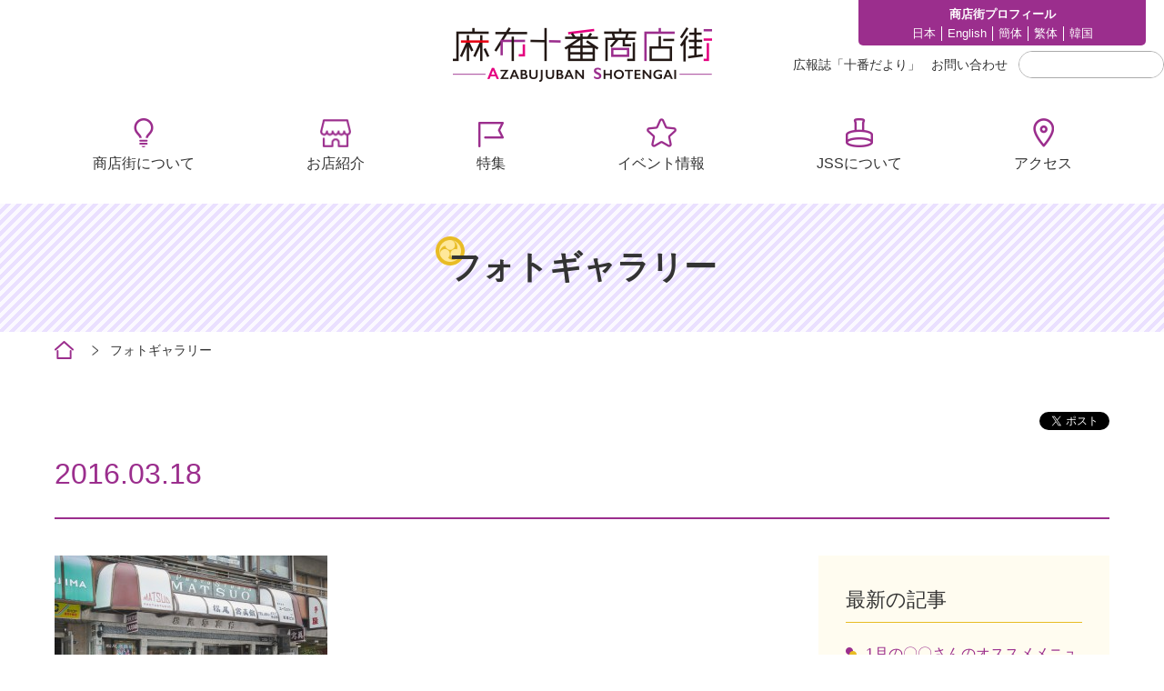

--- FILE ---
content_type: text/css; charset=UTF-8
request_url: https://www.azabujuban.or.jp/assets/css/style.css
body_size: 13076
content:
/*--------------------------------------------------------------
Normalize
--------------------------------------------------------------*/
*,*:after,*:before {
  -webkit-box-sizing: border-box;
  -moz-box-sizing: border-box;
  box-sizing: border-box;
}
body,
div,
dl,
dt,
dd,
ul,
ol,
li,
h1,
h2,
h3,
h4,
h5,
h6,
pre,
code,
form,
fieldset,
legend,
input,
textarea,
p,
blockquote,
th,
td {
 margin: 0;
 padding: 0;
}
table {
 border-collapse: collapse;
 border-spacing: 0;
}
fieldset,
img {
 border: 0;
}
address,
caption,
cite,
code,
dfn,
em,
strong,
th,
var {
 font-style: normal;
 font-weight: normal;
}
ol,
ul {
 list-style: none;
}
caption,
th {
 text-align: left;
}
h1,
h2,
h3,
h4,
h5,
h6 {
 font-size: 100%;
 font-weight: normal;
}
q:before,
q:after {
 content: '';
}
abbr,
acronym {
 border: 0;
 font-variant: normal;
}
sup {
 vertical-align: text-top;
}
sub {
 vertical-align: text-bottom;
}
input,
textarea,
select {
 font-family: inherit;
 font-size: inherit;
 font-weight: inherit;
}
input,
textarea,
select {
*font-size:100%;
}
legend {
 color: #000;
}
li {
 list-style: none;
}
table:not img {
 border: none;
 background: transparent;
 vertical-align: bottom;
 max-width: 100%;
 height: auto;
}
a{
  color: #333;
  text-decoration: none;
  -webkit-transition: all 0.3s ease;
  -moz-transition: all 0.3s ease;
  -o-transition: all 0.3s ease;
  transition: all 0.3s ease;
}
a img,
a:hover img,
a:active img {
 border: none;
 -webkit-transition: all 0.3s ease;
 -moz-transition: all 0.3s ease;
 -o-transition: all 0.3s ease;
 transition: all 0.3s ease;

}
a:hover img,
a:active img {
  opacity: 0.7;
}
li {
 list-style: none;
}
img {
 border: none;
 background: transparent;
 vertical-align: bottom;
}
figure{
  margin: 0;
  padding: 0;
}

html,body {

  height: 100%;
  line-height: 1.75;
  color: #333;
  font-family: "Hiragino Kaku Gothic Pro", "ヒラギノ角ゴ Pro W3", "メイリオ", Meiryo, Osaka, "ＭＳ Ｐゴシック", "MS PGothic", sans-serif;

}
html{
  font-size: 62.5%;
}
body {
  font-size: 1.6rem;
}
img{

}
*:focus {
outline: none;
}
.inner{
  max-width: 1160px;
  margin: 0 auto;
  overflow: hidden;
}
.inner.visible{
  overflow: visible;
}
.mt0{
  margin-top: 0!important;
}
.mt10{
  margin-top: 10px!important;
}
.mt20{
  margin-top: 20px!important;
}
.clearfix:after {
	content: "";
	display: block;
	clear: both;
}

.clearfix:before {
  content: "";
	display: block;
	clear: both;
}

.clearfix {
	display: block;
}
/*--------------------------------------------------------------
header
--------------------------------------------------------------*/
header{
  background: #fff;
}
header .inner{
  max-width: 1290px;
  position: relative;

}
header .logo{
  position: absolute;
  text-align: center;
  top: 30px;
  left: 50%;
  width: 285px;
  height: 60px;
  margin-left: -142px;
}
header .header-top{

}
header .site-nav-top{
  display: flex;
  justify-content: flex-end;
}
header .site-nav-bottom{
  display: flex;
  justify-content: flex-end;
}
header .site-nav-about{
  background: #9b2e8d;
  color: #fff;
  width: 316px;
  text-align: center;
  padding: 5px;
  font-size: 1.3rem;
  border-radius: 0 0 5px 5px;
  overflow: hidden;
}
header .site-nav-about .about-txt{
  font-weight: bold;

}
header .site-nav-about a{
  color: #fff;
}
header .site-nav-about ul{
  display: flex;
  justify-content: center;
  margin-top: 2px;
}
header .site-nav-about ul .about-txt{

}
header .site-nav-about ul li{
  padding: 0 6px;
  line-height: 1.25;

}
header .site-nav-about ul li:not(:last-child){
  border-right: 1px solid #fff;
}
header .site-nav-langage{
  padding: 14px 0 10px 20px;

}
header .site-nav-bottom{
  margin-top: 6px;
}
header .site-nav-bottom ul{
  display: flex;
  font-size: 1.4rem;
  align-items: center;
}
header .site-nav-bottom ul li{
  margin-right: 12px;

}
header .search-text{
  position: relative;
  border: 1px solid #aaaaaa;
  border-radius: 100px;
  width: 160px;
}
header .search-text input[type=text]{
  border: none;
  border-radius: 100px;
  font-size: 1.4rem;
  padding: 6px 10px;
  width: 100%;
  border-radius: 100px;
  overflow: hidden;
}
header .search-text input[type=submit]{
  border: none;
  position: absolute;
  right: 0;
  top: 0;
  bottom: 0;
  background: url(../images/icon_search.png) no-repeat center right 2px /28px;
  color: transparent;
}
header .header-bottom{
  margin-top: 30px;
  margin-bottom: 30px;
}
header .header-bottom .gnav{
  max-width: 1200px;
  margin: 0 auto;
}
header .header-bottom .gnav ul{
  display: flex;
  justify-content: space-around;
  text-align: center;
  font-size: 1.6rem;
}
header .header-bottom .gnav ul li a{
  padding-top: 50px;
  display: block;
}
header .header-bottom .gnav ul li a:hover{
  opacity: 0.7;
  color: #9b2e8d;

}
header .header-bottom .gnav ul li:nth-child(1) a{
  background: url(../images/icon_gnav_01.png) no-repeat center bottom 32px /22px 32px;
}
header .header-bottom .gnav ul li:nth-child(2) a{
  background: url(../images/icon_gnav_02.png) no-repeat center bottom 32px /34px 31px;
}
header .header-bottom .gnav ul li:nth-child(3) a{
  background: url(../images/icon_gnav_03.png) no-repeat center bottom 32px /28px;
}
header .header-bottom .gnav ul li:nth-child(4) a{
  background: url(../images/icon_gnav_04.png) no-repeat center bottom 32px /33px 32px;
}
header .header-bottom .gnav ul li:nth-child(5) a{
  background: url(../images/icon_gnav_05.png) no-repeat center bottom 32px /30px 32px;
}
header .header-bottom .gnav ul li:nth-child(6) a{
  background: url(../images/icon_gnav_06.png) no-repeat center bottom 32px /23px 32px;
}


footer{
  background: #fff;
  border-top: 4px solid #9b2e8d;
  padding: 70px 0;
}
footer .inner{
  display: flex;
  justify-content: space-between;
}
footer .logo-footer{
  padding: 10px 0 0;
  display: block;

}

footer .sns-list{
  margin-top: 20px;
  margin-bottom: 28px;
  display: flex;
  justify-content: center;
}
footer .sns-list li{
  margin:0 16px;
}
footer .copy{
  font-size: 1.0rem;
}
footer .footer-right-nav{
  display: flex;
  width: 63%;
}
footer .footer-right-nav .footer-list{
  width: 33.33%;
}
footer .footer-right-nav .footer-list li{
  margin-top: 16px;
}
footer .footer-right-nav .footer-list li:first-child{
  margin-top: 0;
}
footer .footer-right-nav .footer-list li a:hover{
  color: #9b2e8d;
  text-decoration: underline;

}
/*---------------------------------------------
 flexslider
---------------------------------------------*/
.flexslider {margin:0; position:relative; }
.flex-viewport{ overflow: hidden;}
/*ul.slides>li>img{width: 100%;height: auto;}*/
/* Control Nav */
.flex-control-nav {width:100%; position:absolute; bottom:10px; text-align:center;}
.flex-control-nav li {margin:5px 6px; display:inline-block;}
.flex-control-paging li a {width:10px; height:10px; display:block; border: 1px solid #9b2e8d; background: #fff; cursor:pointer; text-indent:-9999px;-webkit-border-radius: 50%;-moz-border-radius: 50%;-o-border-radius: 50%;border-radius: 50%;}
.flex-control-paging li a.flex-active { background:#9b2e8d; cursor:default;}
/* Direction Nav **/
.flex-direction-nav a {display:block;width:40px;height:40px;margin:-20px 0 0;position:absolute;top:50%;overflow:hidden;cursor:pointer;z-index:10;text-indent: -9999px; }
.flex-direction-nav .flex-prev {left:80px;background: url(../images/arrow_slide_l.png) no-repeat center /40px;}/**/
.flex-direction-nav .flex-next {right:80px;background: url(../images/arrow_slide_r.png) no-repeat center /40px;}/**/

.flexslider:hover .flex-next:hover, .flexslider:hover .flex-prev:hover {opacity:1;}
.flex-direction-nav .flex-disabled {opacity:0; cursor:default;}
.flex-direction-nav li{vertical-align: middle;}
.flex-direction-nav a:before {font-size:40px; display:inline-block; content:'';}

html .flexslider { opacity: 0; -webkit-transition: all 3s ease; -moz-transition: all 3s ease; -o-transition: all 3s ease; transition: all 3s ease; }
html.window-load .flexslider { opacity: 1; }

/* Slider

.slick-slider{position: relative;box-sizing: border-box;-webkit-user-select: none;-moz-user-select: none;-ms-user-select: none;user-select: none;-webkit-touch-callout: none;-khtml-user-select: none;-ms-touch-action: pan-y;touch-action: pan-y;-webkit-tap-highlight-color: transparent; outline: none;
  transition: opacity .3s linear;
  display: block;
}
html.window-load .slick-slider.slick-initialized{ }
.slick-list{position: relative;display: block;margin: 0;padding: 0;}
.slick-list:focus{outline: none;}
.slick-list.dragging{cursor: pointer;cursor: hand;}
.slick-slider .slick-track,.slick-slider .slick-list{-webkit-transform: translate3d(0, 0, 0);-moz-transform: translate3d(0, 0, 0);-ms-transform: translate3d(0, 0, 0);-o-transform: translate3d(0, 0, 0);transform: translate3d(0, 0, 0);}
.slick-track{position: relative;top: 0;left: 0;display: block;}
.slick-track:before,.slick-track:after{display: table;content: '';}
.slick-track:after{clear: both;}
.slick-loading .slick-track{visibility: hidden;}
.slick-slide{display: none;float: left;height: 100%;min-height: 1px;outline:none!important;}[dir='rtl'] .slick-slide{float: right;}
.slick-slide:focus {
  outline: none;
}
.slick-slide img{display: block; margin: 0 auto;}
.slick-slide.slick-loading img{display: none;}
.slick-slide.dragging img{pointer-events: none;}
.slick-initialized .slick-slide{display: block;}
.slick-loading .slick-slide{visibility: hidden;}
.slick-vertical .slick-slide{display: block;height: auto;border: 1px solid transparent;}
.slick-arrow.slick-hidden {display: none;}
.slick-prev,.slick-next{ position: absolute; top: 50%; margin-top: -20px; background: #f00; z-index: 2;padding: 0; text-indent: -9999px; width: 40px; height: 40px; border: none; display: block; cursor: pointer; }
.slick-prev{ display: none; left: -40px; background: url(../images/arrow_slide_l.png) no-repeat center /40px; }
.slick-next{ display: none; right: -40px; background: url(../images/arrow_slide_r.png) no-repeat center /40px; }
.slick-arrow.slick-disabled{ opacity: 0.2; }

.slick-dots { position: absolute; bottom: -8px; display: block; width: 100%; padding: 0; list-style: none; text-align: center; }
.slick-dots li { position: relative; display: inline-block; width: 20px; height: 20px; margin: 0 0; padding: 0; cursor: pointer; }
.slick-dots li button { font-size: 0; line-height: 0; display: block; width: 20px; height: 20px; padding: 5px; cursor: pointer; color: transparent; border: 0; outline: none; background: transparent; }
.slick-dots li button:hover,
.slick-dots li button:focus { outline: none; }
.slick-dots li button:hover:before,
.slick-dots li button:focus:before { opacity: 1; }
.slick-dots li button:before { font-size: 6px; line-height: 20px; position: absolute; top: 0; left: 0; width: 20px; height: 20px; content: ''; background-repeat: no-repeat; -webkit-background-size: 6px;background-size: 6px;  text-align: center; opacity: 1; color: black; -webkit-font-smoothing: antialiased; -moz-osx-font-smoothing: grayscale; background-position: center top;}
.slick-dots li.slick-active button:before { opacity: 1; color: black; background-position: center top; }

*/

/* Slider */
.slick-slider{
  display: block;
  position:relative;display:block;box-sizing:border-box;-webkit-user-select:none;-moz-user-select:none;-ms-user-select:none;user-select:none;-webkit-touch-callout:none;-khtml-user-select:none;-ms-touch-action:pan-y;touch-action:pan-y;-webkit-tap-highlight-color:transparent;}

/* .slick-slider { display: none;}
.slick-slider.slick-initialized { display: block;} */
.slick-list{position:relative;display:block;overflow:hidden;margin:0;padding:0;}
.slick-list:focus{outline:none;}
.slick-list.dragging{cursor:pointer;cursor:hand;}
.slick-slider .slick-track,.slick-slider .slick-list{
  -webkit-transform:translate3d(0, 0, 0);
  transform:translate3d(0, 0, 0);
}
.slick-track{position:relative;top:0;left:0;display:block;}
.slick-track:before,.slick-track:after{display:table;content:'';}
.slick-track:after{clear:both;}
.slick-loading .slick-track{visibility:hidden;}
.slick-slide{display:none;float:left;height:100%;min-height:1px;}
.slick-slide img{display:block; width: 100%; height: auto;}
.slick-slide.slick-loading img{display:none;}
.slick-slide.dragging img{pointer-events:none;}
.slick-initialized .slick-slide{display:block;}
.slick-loading .slick-slide{visibility:hidden;}
.slick-vertical .slick-slide{display:block;height:auto;border:1px solid transparent;}
.slick-arrow.slick-hidden{display:none;}
.slick-prev,.slick-next{ position: absolute; top: 50%; margin-top: -20px; background: #f00; z-index: 2;padding: 0; text-indent: -9999px; width: 40px; height: 40px; border: none; display: block; cursor: pointer; }
.slick-prev{ display: none; left: -40px; background: url(../images/arrow_slide_l.png) no-repeat center /40px; }
.slick-next{ display: none; right: -40px; background: url(../images/arrow_slide_r.png) no-repeat center /40px; }

.normalFlow{
}
.normalFlow .slick-list{
  overflow: hidden;
}

.featureFlow .slick-prev{ left: 40px; }
.featureFlow .slick-next{ right: 40px; }


.banner-list {
  text-align: center;
  margin-bottom: -15px;

}
.banner-list li{
  display: inline-block;
  margin-left: 8px;
  margin-right: 8px;
  margin-bottom: 15px;
}
.banner-list li a{
  display: inline-block;
}
.banner-list li a img{
  height: 56px;
}

.main-hd{
  background: url(../images/bg_main.png) repeat ;
  padding: 50px 30px;
  text-align: center;
}
.main-hd h1{
  font-size: 3.6rem;
  font-weight: bold;
  line-height: 1.1;
  display: inline-block;
  position: relative;
  z-index: 1;
}
.main-hd h1:before{
  content: "";
  position: absolute;
  left: -14px;
  top: -14px;
  background: url(../images/icon_hd.png) no-repeat center /32px;
  width: 32px;
  height: 32px;
  z-index: -1;
}
.breadcrumb{
  margin-bottom: -40px;
}
.breadcrumb ul{
  display: flex;
  align-items: center;
  font-size: 1.4rem;
  padding: 8px 0;
}
.breadcrumb ul li:not(:first-child){
  margin-left: 20px;
  padding-left: 20px;
  background: url(../images/arr_breadcrumb.png) no-repeat left center /7px 11px;
}
.breadcrumb ul li:first-child{
  background: url(../images/icon_home.png) no-repeat left center /21px 20px;
  width: 1.5em;
}
.breadcrumb ul li:first-child a{
  text-indent: -999px;
  display: block;
}
.breadcrumb+.page-section{
padding: 88px 0 70px;
}
.page-section:last-child,
.color-section .page-section:last-child{
  padding-bottom:160px;
}
.link_under{
  color: #9b2e8d;
  text-decoration: underline;
}
.page-nav ul{
  display: flex;
}
.page-nav ul li{
  width: 100%;
  text-align: center;
}

.page-nav ul li a{
  background: #9b2e8d;
  color: #fff;
  font-size: 1.6rem;
  padding: 15px;
  display: block;
  margin-right: 2px;
  margin-left: 2px;
}
.page-nav ul li a:hover{
  opacity: 0.8;
}

.page-nav ul li a span{
  background:url(../images/arr_page_bottom.png) no-repeat right 15px center /10px 8px;
  display: block;
  padding:0 10px;

}
.page-nav.month-nav ul li{
  text-align: left;
}
.page-nav.month-nav+.center-nav{
  margin-top: 25px;
}
.page-nav.month-nav ul li a span{
  background: url(../images/arr_page_bottom.png) no-repeat right center /10px 8px;
  padding-left: 0;
}

.page-title{
  text-align: center;
  font-size: 3.2rem;
  margin-top: 80px;
  margin-bottom: 40px;
  color: #9b2e8d;
}
.page-title:first-child{
  margin-top: 0;
}
.page-title-mini{
  font-size: 2.4rem;
  margin-top: 80px;
  margin-bottom: 30px;
  color: #9b2e8d;
}
.page-title-mini:first-child{
  margin-top: 0;
}

.center-image{
  text-align: center;
}
.center-image figcaption{
  margin-top: 15px;
  font-size: 1.4rem;
}
.center-lead{
  margin-top: 24px;
  font-size: 1.6rem;
  text-align: center;
}
.page-title-03{
  text-align: center;
  font-size: 2.2rem;
  margin-top: 60px;
  margin-bottom: 40px;
  color: #9b2e8d;
  font-weight: bold;
}
.page-title-03:first-child{
  margin-top: 0;
}
.bg-yellow-area .page-title-03{
  margin-bottom: 20px;

}

.column-text{
  text-align: center;
}
.step-list{
  margin-top: 40px;
}
.step-list>li:not(:first-child){
  margin-top: 40px;
}

.box-stripe>dt{
  font-size: 2.2rem;
  color: #9b2e8d;
  text-align: center;
  margin-bottom: -25px;
  position: relative;
  z-index: 2;
}
.box-stripe>dt em{
  font-weight: bold;
  display: inline-block;
  background: #fff;
  padding: 5px 20px;
}
.box-stripe>dt .num{
  display: inline-block;
  background: #9b2e8d;
  border-radius: 50%;
  color: #ffe89a;
  width: 25px;
  height: 25px;
  line-height: 26px;
  font-size: 1.4rem;
  text-align: center;
  vertical-align: middle;
  margin-right: 10px;
}
.box-stripe>dd{
  background: url(../images/bg_yellow.png);
  padding: 8px;
  position: relative;
}
.box-stripe>dd .white{
  background: #fff;
  padding: 30px 20px 20px;
  text-align: center;
}
.box-dl{
  margin-top: 60px;
}
.box-dl>dt{
  font-size: 2.2rem;
  color: #9b2e8d;
  text-align: center;
  margin-bottom: -25px;
  position: relative;
  z-index: 2;
}
.box-dl>dt em{
  font-weight: bold;
  display: inline-block;
  background: #fff;
  padding: 5px 20px;
}
.box-dl>dd,
.box-dl>div{
  border: 2px solid #e8bc24;
  border-radius: 24px 0 24px 0;
  padding: 34px;
  text-align: center;
}
.center-notice{
  margin-top: 20px;
  font-size: 1.4rem;
  text-align: center;
}
.img-map-list{
  display: flex;
  flex-wrap: wrap;
  margin-top: 50px;
  margin-right: -24px;
}
.img-map-list>li {
  width: calc(25% - 24px);
  margin-right: 24px;
  margin-top: 24px;
  background: #fffcf0;
}
.img-map-list>li figure{
  display: block;
  text-align: center;
  background: url(../images/bg_yellow.png);
}
.img-map-list>li dl dt{
  font-weight: bold;
  margin-bottom: 10px;
}
.img-map-list>li dl dd{
  font-size: 1.4rem;
  line-height: 1.5;

}
.img-map-list>li .arrow-btn{
  min-width: 100%;
  margin: 24px 0 0;
  color: #fff;
  text-decoration: none;

}
.img-map-list>li .text-wrap{
  padding: 24px;
}
.arrow-step{
  display: flex;
  justify-content: center;
}
.arrow-step li{
  width: 300px;
}
.arrow-step li:not(:last-child){
  padding-right: 20px;
  background: url(../images/arr_step_right.png) no-repeat right center / 12px 22px;
}
.arrow-step li figcaption{
  margin-top: 15px;
}

.border-bottom-list{

}
.border-bottom-list>li,
.float-wrap{
  overflow: hidden;
}
.border-bottom-list>li:not(:last-child){
  padding-bottom: 40px;
  margin-bottom: 40px;
  border-bottom: 1px solid #e8bc24;
}
.border-bottom-list>li .img,
.float-wrap .img{
  float: left;
  margin-right: 40px;
}
.float-wrap .img .btn{
  margin-top: 24px;

}
.border-bottom-list>li .fl-text,
.float-wrap .fl-text{
  overflow: hidden;
  text-align: left;
}
.icon-list{
  margin-top: 15px;
}
.fl-text .icon-list>li {

}
.icon-list>li{
  background: url(../images/icon_list.png) no-repeat left top 0.44em  /12px 12px;
  display: flex;
  padding-left: 22px;
  margin-top: 5px;
}
.icon-list.speace>li{
  margin-top: 30px;
}

.icon-list>li strong{
  font-weight: bold;
  margin-right: 15px;
}

.border-bottom-list>li h3,
.float-wrap h3 {
    font-size: 2.2rem;
    margin-bottom: 10px;
    color: #9b2e8d;
    font-weight: bold;
    line-height: 1.5;
}
.border-bottom-list>li .notice{
  font-size: 1.4rem;
}
.border-bottom-list>li h3:not(:first-child) {
    margin-top: 40px;
}
.num-list>li{
  display: flex;
}
.num-list .num{
  color: #9b2e8d;
  font-weight: bold;
  margin-right: 10px;
}
.border-bottom-list>li .text{
  margin-top: 40px;
}
.map-img{
  text-align: center;
}
.arrow-btn.btn-big{
  min-width: 420px;
}
.shop-title-wrap{
  padding-bottom: 20px;
  border-bottom: 2px solid #9b2e8d;
  margin-bottom: 30px;
  display: flex;
  justify-content: space-between;
}
.shop-title-wrap .shop-title{
  color: #9b2e8d;
  font-size: 3.2rem;
  line-height: 1.25;
}
.shop-sns{
  height: 40px;
  display: flex;
  justify-content: flex-end;
}
.shop-sns .arrow-btn.mini{
  margin: 0;

}
.sns-icon-list{
  display: flex;
  align-items: center;
}
.sns-icon-list li{
  margin-left: 30px;
}
.sns-icon-list li a{
  vertical-align: middle;
  display: inline-block;
}
.sns-icon-list li img{
  vertical-align: middle;
  width: 30px;
  height: auto;
}
.shop-cat{
  margin-bottom: 5px;
}

.meta_info_list{
  display: flex;
  flex-wrap: wrap;
  margin-bottom: 24px;
}
.meta_info_list.right{
  justify-content: flex-end;

}
.meta_info_list li{
  margin-right: 30px;
  margin-bottom: 10px;
  font-size: 1.4rem;
}
.meta_info_list .icon{
  text-align: center;
  margin-right: 10px;
  font-size: 1.6rem;

}
.icon.js{
  display: inline-block;
  width: 30px;
  height: 30px;
  line-height: 30px;
  background: #eb6400;
  color: #fff;
  text-align: center;
}
.icon.smile{
  display: inline-block;
  width: 30px;
  height: 30px;
  line-height: 30px;
  background: #38a071;
  color: #fff;
  text-align: center;
}
.shop-col2-wrap{
  display: flex;
}

.shop-col2-wrap .col-l{
  width: 445px;
  margin-right: 40px;
}
.shop-col2-wrap .col-l:last-child{
  margin-right: auto;
  margin-left: auto;
}
.shop-col2-wrap .col-l+.col-r{
  width: calc(100% - 455px);
}

.slider-wrap .slider-for{
  width: 100%;
  overflow: hidden;
}
.slider-wrap .slider-for .slick-slide{
  text-align: center;

}
.slider-wrap .slider-for .slick-slide img{
  width: 100%;
}
.slider-wrap .slider-nav .slick-slide{
  height: 42px;
  width: 80px;
  overflow: hidden;

}
.acc-wrap .acc-toggle{
  position: relative;
  cursor: pointer;
  text-align: center;
}
.acc-wrap .acc-contents{
  display: none;
  margin-top: 20px;
}
.acc-wrap .acc-toggle em{display: inline-block;}
.acc-wrap .acc-toggle em{
    position: relative;
    font-style: normal;
    font-weight: normal;
    line-height: 1;
    color: #9b2e8d;
    padding: 10px 40px 10px 20px;
}
.acc-wrap .acc-toggle em:after{
  content: "";
  font-family: FontAwesome;
  -webkit-font-smoothing: antialiased;
  -moz-osx-font-smoothing: grayscale;
  background: url(../images/icon_acc_plus.png) no-repeat center /cover;
  position: absolute;
  right: 0;
  top: 50%;
  margin-top: -16px;
  font-size: 18px;
  border-radius: 50%;
  width: 32px;
  height: 32px;
}
.acc-wrap.cur .acc-toggle em:after{
  background-image: url(../images/icon_acc_minus.png) ;
}


.slider-nav{
  margin-top: 10px;
  overflow: hidden;
  margin-left: -5px;
  margin-right: -5px;
}
.slider-nav li{
  margin-left: 5px;
  margin-right: 5px;
}
.slider-nav li.slick-current {
  opacity: 0.7;
}
.slider-nav img{
  width: 100%;
  height: auto;
  cursor: pointer;
}
.shop-col2-wrap a{
  text-decoration: underline;

}
.shop-col2-wrap strong{
  display: block;
  font-size: 2.0rem;
  font-weight: bold;
}
.bg-yellow-area{
  margin-bottom: 30px;
}
.shop-table,.bg-yellow-area{
  margin-top: 40px;
  background: #fffcf0;
  padding: 32px 48px;
}
.shop-table table{
  width: 100%;
}
.shop-table table tr:not(:last-child){
  border-bottom: 1px solid #e8bc24;
}

.shop-table table th{
  font-weight: bold;
  width: 20%;
}
.shop-table table th,
.shop-table table td{
  padding: 16px 10px;
}
.shop-table table td{
  font-size: 1.5rem;
  width: 27%;
}
.shop-table table td[colspan="3"]{
  width: 80%;


}




/*--------------------------------------------------------------
main
--------------------------------------------------------------*/
.common .banner-section{display: none;}
.sp-only{
  display: none!important;
}
.pc-only{
  display: block!important;
}
#main-visual{
  background: url(../images/bg_main.png);
  padding: 14px 0;
}
#main-visual .flexslider{
  overflow: hidden;
  height: 426px;
}
#main-visual h1{
  height: 426px;
  text-indent: -9999px;
  background-size: cover;
  background: url(/assets/images/pic_main_01.png) no-repeat center /cover;
}

.news-section .inner{
  max-width: 880px;
}
.normal-section.topics-section,
.banner-section{
  width: 100%;
  overflow: hidden;
}
.normal-section .hd-title{
  text-align: center;
  margin-bottom: 40px;
}
.normal-section .hd-title h2{
  font-size: 64px;
  line-height: 1.1;
  font-family: 'Roboto',sans-serif;
  font-weight: 300;
  color: #9b2e8d;
  letter-spacing: 2px;
  display: inline-block;
  position: relative;
}
.normal-section .hd-title h2:before{
  content: "";
  position: absolute;
  left: -30px;
  top: -20px;
  background: url(../images/icon_hd.png) no-repeat center /48px;
  width: 48px;
  height: 48px;
  z-index: -1;
}
.normal-section .hd-title h2:first-letter{
  font-weight: 700;
}
.normal-section .hd-title p{
  font-size: 1.8rem;
}

.normal-section{

}
.normal-section:last-child .inner{
  padding-bottom: 120px;
}
.normal-section .inner{
  padding: 100px 0 50px;
}
.section-wrap .inner{
  display: flex;
  justify-content: space-between;
  padding: 90px 0 5px;
}
.section-wrap .normal-section{
  padding-bottom: 90px;
}
.section-wrap .left-section{
  width: 65.6%;
}
.section-wrap .right-section{
  width: 31%;
  padding-top: 146px;
}
.section-wrap .left-section .hd-title{
  margin-bottom: 50px;
}

.news-list li{
  margin-bottom: 18px;
  display: flex;
  align-items: flex-start;
}
.news-list li a:hover{
  color: #9b2e8d;
  text-decoration: underline;

}
.news-list .date{
  background: #e8bc24;
  font-family: 'Roboto',sans-serif;
  color: #fff;
  width: 120px;
  text-align: center;
  display: inline-block;
  line-height: 1.25;
  font-size: 1.6rem;
  margin-right: 25px;
  height: auto;

}

.center-nav{
  margin-top: 48px;
  text-align: center;
  display: flex;
  justify-content: center;
}
.arrow-btn{
  padding: 12px;
  background: #9b2e8d;
  color: #fff;
  min-width: 240px;
  border-radius: 100px;
  position: relative;
  -webkit-transition: all 0.3s ease;
  -moz-transition: all 0.3s ease;
  -o-transition: all 0.3s ease;
  transition: all 0.3s ease;
  display: inline-block;
  text-align: center;
  margin: 0 20px;
  display: flex;
  justify-content: center;
  align-items: center;
}
.arrow-btn:hover{
  background: #c340b2;
}
.arrow-btn:after{
  content: "";
  background: url(../images/icon_btn_arrow.png) no-repeat center /22px 10px;
  width: 22px;
  height: 10px;
  position: absolute;
  right: 24px;
  top: 50%;
  margin-top: -5px;
}
.arrow-btn.back:after{
  right: inherit;
  left: 24px;
  transform: scale(-1, 1);
}
.arrow-btn.long{
  min-width: 320px;
}
.arrow-btn.mini{
  padding: 8px;
  margin: 0;
}

.circle-bg{
  position: relative;
  display: block;
  background: #fff;

}
.circle-bg:before{
  content: "";
  position: absolute;
  left: 0;
  top: -80px;
  bottom: -80px;
  right: 0;
  background: url(../images/bg_circle.png) no-repeat center /480px;
  z-index: -1;
}

.circle-bg:after{
  content: "";
  position: absolute;
  right: 0;
  bottom: 0;
  background: url(../images/icon_box_more.png) no-repeat right bottom /35px;
  width: 35px;
  height: 35px;

}

.circle-bg img{
  width: 100%;
  height: auto;

}
.hd-today{
  background: url(../images/bg_main.png);
  padding: 28px;
}
.hd-today img{
  width: 100%;
  height: auto;
}
.hd-today a{
  display: block;
  background: #fff;

}
#top_date_area {
  background-color: #92698B;
  font-family: "ＭＳ Ｐ明朝", "MS PMincho", "ヒラギノ明朝 Pro W3", "Hiragino Mincho Pro", serif;
  color: #FFFFFF;
  display: flex;
  justify-content: center;
  align-items: center;
  padding: 10px;
}
.honjitsu {

  text-align: center;
}
#top_date_y {
  letter-spacing: 0.3em;
  margin-right: 18px;
}
#top_date_mdw {
}
.text_b{
  font-size: 30px;
}
.text_b2 {
  font-size: 25px;
}
.topics-section{

}
.box-list{
  display: flex;
  flex-wrap: wrap;
  margin-right: -24px;
  margin-bottom: -16px;

}
.box-list li{
  width: calc(25% - 24px);
  margin-right: 24px;
  margin-bottom: 16px;
  display: flex;
}
.arrow-box{
  display: flex;
  flex-direction: column;
  border: 1px solid #e8bc24;
  position: relative;
  width: 100%;
}
.arrow-box img{
  width: 100%;
  height: auto;

}
a.arrow-box:before{
  content: "";
  position: absolute;
  right: 0;
  bottom: 0;
  background: url(../images/icon_box_more.png) no-repeat right bottom /35px;
  width: 35px;
  height: 35px;

}
a.arrow-box .arrow-box-img{

  overflow: hidden;
  position: relative;
  width: 100%;
}
a.arrow-box .arrow-box-img:before {
    content:"";
    display: block;
    padding-top: 60%;
}
a.arrow-box .arrow-box-img img{
    position: absolute;
    top: 0;
    left: 0;
    bottom: 0;
    right: 0;
}
.detail-main p>a{
  color: #9b2e8d;
  text-decoration: underline;
}

.arrow-box-txt{
  padding: 20px 20px 46px;
}
.arrow-box-txt .cat{
  font-size: 1.4rem;
  padding: 0px 8px;
  display: inline-block;
  margin-bottom: 10px;
}
.cat.shop,
.cat.juban,
.cat.other{
  color: #fff;
  font-size: 1.4rem;
  padding: 0px 8px;
  display: inline-block;
}
.cat.shop{
  background: #402e9b;

}
.cat.juban{
  background: #e4007f;
}
.cat.other{
  background: #e56605;
}

.arrow-box-txt .ttl{
  font-weight: bold;

}
.arrow-box-txt .kaisai-date{
  font-size: 1.4rem;
  display: block;
  margin-bottom: 5px;
  color: #9b2e8d;
}
.arrow-box-txt .upload-date{
  position: absolute;
  bottom: 10px;
  left: 20px;
  font-size: 1.2rem;
  color: #999999;
}
.shop-list{
  display: flex;
  flex-wrap: wrap;
  margin-right: -40px;
  margin-bottom: -55px;
}
.shop-list li{
  width: calc(33.33% - 40px);
  margin-right: 40px;
  margin-bottom: 55px;
  text-align: center;
}
.shop-list li a{
  display: block;
}
.shop-list li .img{
  display: inline-block;
  background: url(../images/bg_circle_yellow.png) center;
  padding: 30px;
}

.shop-list li .arrow-btn{
  display: block;
  max-width: 240px;
  margin: -38px auto 0;

}
.shop-section .inner{
  max-width: 1040px;

}
.normal-section.shop-section .inner{
  padding-bottom: 130px;
}
.shop-search-wrap{
  display: flex;
  justify-content: center;
  align-items: center;
  margin-top: 56px;
}
.shop-search-text,
.shop-search-wrap .search-text{
  position: relative;

  border-radius: 100px;
  width: 320px;
  margin-right: 40px;
}
.shop-search-wrap .search-text form{
  height: 49px;
}
.shop-search-text input[type=text],
.shop-search-wrap .search-text input[type=search]{
  border: 1px solid #aaaaaa;
  border-radius: 100px;
  font-size: 1.4rem;
  padding: 13px 13px 13px 13px;
  border-radius: 100px;
  overflow: hidden;
  width: 100%;
}
.shop-search-text input[type=submit],
.shop-search-wrap .search-text input[type=submit]{
    border: none;
    position: absolute;
    right: 1px;
    top: 1px;
    bottom: 1px;
    background: url(../images/icon_search.png) no-repeat center right 2px /44px;
    color: transparent;
    width: 46px;
    cursor: pointer;
}
.access-section .inner{
  padding-top: 20px;

}
.mapIframe iframe{
  vertical-align: middle;

}
.shop-search-btn .arrow-btn{
  min-width: 320px;
  margin: 0;

}
.access-list{
  display: flex;
  margin-top: 25px;
  margin-right: -24px;

}
.access-list .access-col{
  width: calc(50% - 24px);
  margin-right: 24px;
  border: 2px solid #e8bc24;
  border-radius: 30px 0 30px 0;
  padding: 40px 30px 30px;
}
.access-box {
  padding-left: 70px;

}
.access-box dt{
  color: #9b2e8d;
  font-size: 2.2rem;
  margin-bottom: 15px;
  padding-top: 10px;

}
.access-box.train{
  background: url(../images/icon_train.png) no-repeat left 8px top / 48px;
}
.access-box.car{
  background: url(../images/icon_car.png) no-repeat left 8px top / 48px;
}

.banner-section{
  background: #f7f7f6;
  padding: 32px 0;
}

.banner-section .slick-slide{
  margin-left: 20px;
  margin-right: 20px;

}
.topics-link{
  padding: 0 10px;
  display: block;
}

.shop-map-area{
  width: 600px;
  margin: 0 auto 70px;
}

.shop-tab-nav{
  margin-top: 64px;
  position: relative;
  margin-bottom: 40px;
}
.shop-tab-nav:before{
  content: "";
  position: absolute;
  left: 0;
  bottom: 0;
  right: 0;
  border-bottom: 2px solid #9b2e8d;
  z-index: 0;
}
.shop-tab-nav ul{
  display: flex;
}
.shop-tab-nav ul li{
  width: 100%;
  margin: 0 1px;
}
.shop-tab-nav ul li:first-child{
  margin-left: 0;
}
.shop-tab-nav ul li:last-child{
  margin-right: 0;

}
.shop-tab-nav ul li>a,.shop-tab-nav ul li>span{
  display: flex;
  height: 52px;
  align-items: center;
  justify-content: center;
  background: #9b2e8d;
  color: #fff;
  border: 2px solid #9b2e8d;
  border-bottom: none;
  border-radius: 20px 20px 0 0;
  position: relative;
  transition: all 0.3s ease;
  cursor: pointer;
}
.shop-tab-nav ul li>*:hover,
.shop-tab-nav ul li.cur>*{
  background: #fff;
  color: #9b2e8d;
  border-color: #9b2e8d;

}

.shop-map-detail{
}
.shop-map-nav{
  height: 266px;
  overflow-y: scroll;
}
.shop-map-nav ul{
  display: flex;
  flex-wrap: wrap;
  border-top: 1px solid #cccccc;
  border-left: 1px solid #cccccc;
}
.shop-map-nav ul li{
  width: 33.33%;
  border-right: 1px solid #cccccc;
  border-bottom: 1px solid #cccccc;
}
.shop-map-nav ul li a{
  display: flex;
  padding: 12px 24px;
}

.shop-map-nav ul li .num{
  background: #f00;
  font-size: 1.2rem;
  width:24px;
  height: 24px;
  line-height: 25px;
  vertical-align: middle;
  text-align: center;
  border-radius: 50%;
  margin-right: 12px;
}
.shop-map-nav ul li .num.cat01{
  background: #ff7b41;
}
.shop-map-nav ul li .num.cat02{
  background: #ffe400;
}
.shop-map-nav ul li .num.cat03{
  background: #00c1de;
}
.shop-map-nav ul li .num.cat04{
  background: #0dc709;
}
.shop-map-nav ul li .num.cat05{
  background: #ffbedb;
}
.shop-map-nav ul li .num.cat06{
  background: #d89dfd;
}
.shop-map-ttl{
  margin-top: 16px;
  margin-bottom: 16px;
  font-size: 1.4rem;
}
.shop-map-ttl span{
  color: #9b2e8d;
  margin-right: 16px;
}
.color-section>.page-section{
  padding: 60px 0;
}
.color-section>.page-section:nth-child(2n+1){
  background: #fdfaf1;
}
.color-section>.page-section:nth-child(2n+1) dt em{
background: #fdfaf1;
background: -moz-linear-gradient(top, #fdfaf1 50%, #ffffff 50%);
background: -webkit-linear-gradient(top, #fdfaf1 50%,#ffffff 50%);
background: linear-gradient(to bottom, #fdfaf1 50%,#ffffff 50%);
}
.color-section>.page-section .txt{
  text-align: left;
}
.color-section>.page-section .box-stripe>dd .white{
  padding: 30px;
}
.flow-wrap{
  overflow: hidden;

}
.flow-img.fl{
  float: left;
  margin-right: 20px;
  width: 200px;
}
.month-col-wrap{
  margin-top: 30px;
  display: flex;
}
.month-col-wrap .col{
  width: 200px;
  margin-right: 20px;
}
.month-col-wrap .col .arrow-btn{
  margin: 15px 0 0;
  padding: 8px;
  min-width: 100%;

}
.box-stripe + .box-stripe{
  margin-top: 30px;
}

.normal-tab .tab-contents>ul>li {
  display: none;
}
.normal-tab .tab-contents>ul>li.cur{
  display: block;
}
.pagecurrent{
  margin-top: 50px;
  text-align: center;
}
.pager{
  margin-top: 30px;
}
.pager ul{
  display: flex;
  justify-content: center;
}
.pager ul li{
  margin-left: 7px;
  margin-right: 7px;
}
.pager ul li.dissable{
  display: none;
}
.pager ul li a{
  background: #9b2e8d;
  display: inline-block;
  border-radius: 50%;
  border: 1px solid #9b2e8d;
  color: #fff;
}
.pager ul li a:hover{
  background: #c340b2;
}
.pager ul li.cur a{
  background: #fff;
  color: #9b2e8d;
}
.pager ul li span{
  display: flex;
  justify-content: center;
  align-items: center;
  width: 44px;
  height: 44px;
  position: relative;
}
.pager ul li.first span,
.pager ul li.prev span,
.pager ul li.next span,
.pager ul li.end span{
  text-indent: -9999px;
}
.pager ul li.first span{
  background: url(../images/icon_pager_l2.png) no-repeat center /16px 8px;
}
.pager ul li.prev span{
  background: url(../images/icon_pager_l.png) no-repeat center /6px 8px;
}
.pager ul li.end span{
  background: url(../images/icon_pager_r2.png) no-repeat center /16px 8px;
}
.pager ul li.next span{
  background: url(../images/icon_pager_r.png) no-repeat center /6px 8px;
}

.pager ul li.more{
}
.pager ul li.more:after{
  content: "…";
  margin-left: 14px;
}
.pager ul li.prev-more:before{
  content: "…";
  margin-right: 14px;
}
.feature-nav{
  margin-bottom: 80px;
}
.feature-nav ul{
  display: flex;
  margin-left: -2px;
  margin-right: -2px;
}
.feature-nav ul li{
  width: 100%;

}
.feature-nav ul li a{
  margin: 0 2px;
}
.arrow-btn.shop{
  background: #402e9b;
}
.arrow-btn.shop:hover{
  background: #5f4bc3;
}
.arrow-btn.juban{
  background: #e4007f;
}
.arrow-btn.juban:hover{
  background: #fb2c9f;
}
.arrow-btn.other{
  background: #e56605;
}
.arrow-btn.other:hover{
  background: #ff811f;
}

.pic-list{
  display: flex;
  flex-wrap: wrap;
  margin-right: -40px;
  margin-bottom: -40px;

}
.pic-list li{
  width: calc(20% - 40px);
  margin-right: 40px;
  margin-bottom: 40px;

}
.pic-list li img{


}
.pic-list li .ttl{
  font-weight: bold;
  margin-top: 10px;
  display: block;
}
.pic-list li .year{
  display: block;

}
.icon-pic{
  position: relative;
  display: inline-block;
  margin-left: auto;
  margin-right: auto;
}
a.icon-pic:before{
  content: "";
  position: absolute;
  right: 0;
  bottom: 0;
  z-index: 1;
  background: url(../images/icon_box_more.png) no-repeat right bottom /35px;
  width: 35px;
  height: 35px;

}

.photo-list{
  display: flex;
  flex-wrap: wrap;
  margin-right: -52px;
  margin-bottom: -32px;

}
.photo-list li{
  width: calc(16.66% - 52px);
  margin-right: 52px;
  margin-bottom: 52px;
}
.photo-list li img{
  width: 100%;
  height: auto;

}

.black-hd{
  font-size: 2.0rem;
  font-weight: bold;
  margin-top: 50px;
  margin-bottom: 10px;
}
.black-hd:first-child{
  margin-top: 0;

}
.normal-table{
  width: 100%;
  margin-top: 30px;
  margin-bottom: 30px;
}
.normal-table th{
  background: #eae0ff;
  text-align: center;
  font-weight: bold;
  width: 240px;
}

.normal-table th,
.normal-table td{
  padding: 7px 24px;
  border: 1px solid #fff;
}
.normal-table td{
  background: #fbf9ff;
}
.text-right{
  text-align: right;
  margin-top: 30px;
}


.not-found-message{
  margin-bottom: 40px;
}
.col2-wrap{
  display: flex;
}
.col2-wrap .col{
  width: 100%;

}
.sitemap-list{
  margin-top: -30px;
}
.sitemap-list>li{
  margin-top: 30px;
}
.sitemap-list>li>a{
  font-weight: bold;
  font-size: 1.8rem;
}
.sitemap-list>li>ul li{
  margin-top: 10px;
  margin-left: 30px;
}
.sitemap-list>li a:hover{
  color: #9b2e8d;
}

.map-group{
  text-align: center;
}
.shop-card-list{
  display: flex;
  flex-wrap: wrap;
  margin-right: -24px;
}
.shop-card-list>li{
  width: calc(50% - 24px);
  margin-right: 24px;
  margin-bottom: 24px;
}
.card-box{
  border: 1px solid #e8bc24;
  position: relative;
}

.card-box:after {
    content: "";
    position: absolute;
    right: 0;
    bottom: 0;
    z-index: 1;
    background: url(../images/icon_box_more.png) no-repeat right bottom /35px;
    width: 35px;
    height: 35px;
}
.card-box .img{
  width: 100px;
}
.card-top{
  background: #fffcf0;
  display: flex;
  align-items: center;
}
.card-top .txt{
  padding: 2px 25px;
}
.card-top .name{
  font-size: 2.0rem;
  color: #9b2e8d;

}
.card-bottom{
  display: flex;
  justify-content: space-between;
  align-items: center;
  padding: 20px 40px 20px 20px;
  height: 68px;
}
.card-bottom .sns-icon-list li{
  margin-left: 15px;
}
.tel-wrap{
  background: url(../images/icon_tel.png) no-repeat left /16px 20px;
  padding-left: 30px;
}
.search-header{
  margin-bottom: 50px;
}
.search-header .word{
  font-size: 2.4rem;
}
.search-header .num{
  font-size: 2.4rem;
  color: #9b2e8d;
  font-weight: bold;
  margin-right: 5px;
}

.search-list>li{
  margin-bottom: 40px;
  background: url(../images/icon_list.png) no-repeat left top 0.44em /12px 12px;
  padding-left: 22px;
}


.search-list>li dt{
  color: #9b2e8d;
  font-size: 2.0rem;
}
.search-list>li a{
  color: #9b2e8d;
}
.search-list>li a:hover{
  text-decoration: underline;

}
.search-list>li dd{
  margin-top: 10px;

}

.detail-wrap h2{
  font-size: 3.2rem;
  color: #9b2e8d;
  padding-bottom: 20px;
  margin-bottom: 40px;
  border-bottom: 2px solid #9b2e8d;
}
.detail-wrap section{
  overflow: hidden;
}
.detail-wrap section h3 {
    font-size: 2.4rem;
    margin-top: 30px;
    margin-bottom: 10px;
    color: #9b2e8d;
}
.detail-wrap section h4 {
  font-weight: bold;
}
.detail-wrap section a{
  color: #9b2e8d;
  text-decoration: underline;
}
.detail-wrap section>ul{
  margin-top: 20px;
}
.detail-wrap section>ul>li {
    margin-bottom: 5px;
    background: url(../images/icon_list.png) no-repeat left top 0.44em /12px 12px;
    padding-left: 22px;
}
.detail-wrap section #main_right{
  float: right;
  width: calc(100% - 330px);
}
.detail-wrap section #main_left{
  float: left;
  width: 300px;
  font-size: 1.4rem;
  text-align: center;
}
.detail-wrap section #main_left p{
  text-align: left;
}
.sm_d {
	display: none;
}
.sm_n {
	display: block;
}

.photo2 {
	margin-left: 5px;
}
.wp_navi {
	text-align: center;
}
.search_cause_box {
	margin-left: 20px;
}

.alignright {
	float: right;
	margin-left: 10px;
	margin-bottom: 10px;
}
.aligncenter {
	display: block;
	margin:0px auto 0px auto;
}
.alignleft {
	float: left;
	margin-right: 10px;
	margin-bottom: 10px;
}
.alignleft2 {
	float: left;
	margin-right: 0px;
	margin-bottom: 10px;
}

.detail-header{
  display: flex;
  justify-content: space-between;
  align-items: center;
  margin-bottom: 20px;
}
.detail-header .cat{
  margin-right: 10px;
  vertical-align: middle;
  line-height: 1;
  padding: 4px 12px;
}
.detail-header time{
  vertical-align: middle;
  display: inline-block;
  line-height: 1;

}
.detail-header-kaisai {
  vertical-align: middle;
  display: inline-block;
  line-height: 1;
    color: #9b2e8d;
    margin-left: 32px;
    font-weight: bold;
}
.detail-header-kaisai .txt{
  margin-right: 10px;

}
.social_area{
  display: flex;
}
.social_area>li{
  margin-left: 20px;
  height: 20px;
}
.detail-column{
  display: flex;
  justify-content: space-between;
}
.detail-column-left{
  width: calc(100% - 350px);
}

.detail-column-right{
  width: 320px;
}
.side-box{
  padding: 30px;
  background: #fffcf0;

}
.side-box:not(:first-child){
    margin-top: 16px;
}
.side-box .hd{
  font-size: 2.2rem;
  padding-bottom: 5px;
  margin-bottom: 20px;
  border-bottom: 1px solid #e8bc24;
}

.side-box a{
  color: #9b2e8d;

}
.side-box>ul>li {
    margin-top: 5px;
    background: url(../images/icon_list.png) no-repeat left top 0.44em /12px 12px;
    padding-left: 22px;
}
.center-img{
  text-align: center;
}
.text-info{
  margin-top: 70px;
}
.featureFlow{
  margin-bottom: 40px;
}
.featureFlow img{
  height: 550px;
  width: auto;
}
.featureFlow .topics-link{
  padding: 0 3px;
  cursor: default;
  pointer-events:none;
}
.featureFlow .topics-link:hover img{
  opacity: 1;

}

.slider p.slick-center {
  color: #f50057;
  opacity: 1;
  transform: scale(1.16);
}

.ovh{
  overflow: hidden;
}

.map-group-inner {
    display: flex;
    justify-content: center;
    align-items: center;
}
.map-group-inner iframe{
  border: none;
}
.map-group-inner >div{
  margin: 0 10px;
}
#map_list {
  margin-top: 20px;
	width: 900px;
	margin-left: auto;
	margin-right: auto;
}

#map_list_inner {
	margin-right: -20px;
	overflow: hidden;
}
.map_list_box {
	width: 210px;
	margin-right: 20px;
	margin-bottom: 30px;
	text-align: center;
	float: left;
}
.map_list_title {
	margin-top: 10px;
}
.map_list_address {
	font-size: 13px;
	color: #92698B;
}
.map_list_box a:link {
	color: #92698B;
	text-decoration: none;
}

.map_list_box a:visited {
	color: #92698B;
	text-decoration: none;
}

.map_list_box a:hover {
	color: #92698B;
	text-decoration: underline;
	font-weight: bold;
}

.map_list_box a:active {
	color: #92698B;
	text-decoration: underline;
	font-weight: bold;
}
.columnSlider{
  margin-top: 40px;
}
.columnSlider .slick-prev{
  left: 10px;
}
.columnSlider .slick-next{
  right: 10px;
}
.columnSlider .slick-slide{
  text-align: center;
}
.columnSlider .slick-slide img{
  display: inline-block;

}
.page-section #gallery-1{
  margin-right: -52px;
  margin-bottom: -52px;
}
.page-section #gallery-1 img{
  border: none;
  width: 100%;
  height: auto;
}
.page-section #gallery-1 .gallery-item {
    width: calc(16.66% - 52px);
    margin-right: 52px;
    margin-bottom: 52px;
    margin-top: 0;
}
.gm-balloon-wrap{

}

.gm-balloon{
  //border: 1px solid #cccccc;
  //padding: 22px;
  position: relative;
  border-radius:10px;
  -webkit-border-radius:10px;
  -moz-border-radius:10px;
  max-width: 400px;
  //margin-bottom: 20px;
  display: flex;
  left: 50%;
  transform: translate(-50%, 0);
}
.gm-balloon .gm-img{
  margin-right: 15px;
  width: 100px;
}
.gm-balloon:before,
.gm-balloon:after{
/*
  content:"";
  position: absolute;
  left: 50%;
  top: 100%;
  border: solid transparent;
*/
}
.gm-balloon:before {
/*
    border-color: rgba(204, 204, 204, 0);
    border-top-width:10px;
    border-bottom-width:10px;
    border-left-width:12px;
    border-right-width:12px;
    margin-left: -12px;
    margin-top: 1px;
    border-top-color: #CCCCCC;
*/
}
.gm-balloon:after {
/*
    border-color: rgba(255, 255, 255, 0);
    border-top-width:10px;
    border-bottom-width:10px;
    border-left-width:11px;
    border-right-width:11px;
    margin-left: -11px;
    border-top-color: #FFFFFF;
*/
}
.gm-con{
  font-size: 1.4rem;
}
.gm-con .gm-con-hd{
  font-weight: bold;
}
.gm-con .gm-con-hd:not(:first-child){
  margin-top: 10px;
}
.gm-more-link{
  margin-top: 10px;
}
.gm-more-link a{
  color: #9b2e8d;
  text-decoration: underline;
  font-weight: bold;

}


/* css */
 /* PC */
@media screen and (min-width: 801px){
  .pcOnly{display: block!important;}
  .spOnly{display: none!important;}
  img.pcOnly{display: inline-block!important;}
  .spHeader{display: none!important;}
  .page-nav ul li:first-child a{
    border-radius: 200px 0 0 200px;
    margin-left: 0;
  }
  .page-nav ul li:last-child a{
    border-radius: 0 200px 200px 0;
    margin-right: 0;
  }

  #map{
	  width: 100%;
	  height: 400px;
  }
}

@media screen and (max-width: 1200px){
  header .logo{
    left: 40px;
    margin-left: 0;
  }

}
/* SP */
@media screen and (max-width: 800px){
  .sp-only{
    display: block!important;
  }
  .pc-only{
    display: none!important;
  }
  .sm_d {
  	display: block;
  }
  .sm_n {
  	display: none;
  }
  img{
    max-width: 100%;
    height: auto;
  }
  body {
    font-size: 1.4rem;
  }
  #wrap{

  }
  header {
    position: fixed;
    top: 0;
    left: 0;
    width: 100%;
    z-index: 100;
    transition: all 0.3s;
    background: none;
  }
  header:before{
    content: "";
    position: absolute;
    top: 0;
    left: 0;
    right: 0;
    bottom: 0;
    background: rgba(0,0,0,0);
    -webkit-transition: all 0.3s ease;
    -moz-transition: all 0.3s ease;
    -o-transition: all 0.3s ease;
    transition: all 0.3s ease;
  }
  .sideCur header:before{
    background: rgba(0,0,0,0.5);
  }

  header .logo{
    position: static;
    left: 0;
    margin: 0 auto;
    padding: 15px;
    width: auto;
    height: auto;
  }
  header .logo img{
    width: 152px;
    height: 32px;

  }
  header .site-nav-top{
    display: none;
  }
  header .site-nav-bottom{
    display: none;

  }
  header .header-bottom{
    display: none;
  }

  .spHeader{
    background: #fff;
    position: relative;
  }
  header .siteId{
    background: #fff;

  }
  header .search-wrap{
    width: auto;
    padding: 15px 10px;
  }
  header .search-text{
    width: 100%;
  }
  header .search-text input[type=text]{
    padding: 5px 30px 5px 20px;
    background-size: 40px;
  }
  header .search-text input[type=submit]{
    width: 30px;
  }
  header .site-nav-about{
    margin-top: 10px;
    margin-right: 0;
    width: auto;
    border-radius: 5px;
    padding: 10px;
  }
  body.sideCur header {
      overflow-y: scroll;
      height: 100%;
  }


  #wrap{
    padding-top: 60px;
  }
  .spMenuToggle{
    height: 60px;
  }
  .spMenuToggle {
    position: absolute;
    right: 0;
    top: 0;
    width: 60px;
    cursor: pointer;
    z-index: 100;
  }

  #menuButton {
    overflow: hidden;
    display: block;
    position: relative;
    z-index: 0;
    width: 60px;
    height: 60px;
    cursor: pointer;
  }

  #menuButton span,
  #menuButton::before,
  #menuButton::after {
    display: block;
    position: absolute;
    top: 0;
    bottom: 0;
    left:0;
    right: 0;
    width: 30px;
    height: 2px;
    margin: auto;
    background: #9b2e8d;
  }
  #menuButton span {
    overflow: hidden;
    z-index: 1;
    color: #000;
  }
  #menuButton::before {
    z-index: 2;
    transform: translate(0, -12px);
    content: "";
  }
  #menuButton::after {
    z-index: 2;
    transform: translate(0, 12px);
    content: "";
  }


  #menuButton span {
    opacity: 1;
    transition: opacity 150ms 50ms;
  }
  #menuButton::before,
  #menuButton::after {
    transition: transform 200ms;
  }

  .cur #menuButton span {
    opacity: 0;
    transition: opacity 150ms;
  }
  .cur #menuButton::before {
    transform: rotate(45deg);
  }
  .cur #menuButton::after {
    transform: rotate(-45deg);
  }

  .spHeader{display: none;}
  .pcHeader{display: none;}

  body.sideCur{overflow: hidden;}
  body.sideCur .gnav .parentList{ }

  .gnav {
    width: 100%;
    /*height: 100%;*/
    z-index: 90;
  }
  .sp-gnav-nav ul{
    border-bottom: 1px solid #ddd;
  }
  .sp-gnav-nav ul li{
    border-top: 1px solid #dddddd;

  }
  .sp-gnav-nav ul li a{
    padding: 16px 16px 16px 60px;
    display: block;
    font-size: 1.6rem;
  }
  .sp-gnav-nav ul li:nth-child(1) a{
    background: url(../images/icon_gnav_01.png) no-repeat left 20px center /auto 26px;
  }
  .sp-gnav-nav ul li:nth-child(2) a{
    background: url(../images/icon_gnav_02.png) no-repeat left 16px center /auto 26px;
  }
  .sp-gnav-nav ul li:nth-child(3) a{
    background: url(../images/icon_gnav_03.png) no-repeat left 18px center /auto 26px;
  }
  .sp-gnav-nav ul li:nth-child(4) a{
    background: url(../images/icon_gnav_04.png) no-repeat left 16px center /auto 26px;
  }
  .sp-gnav-nav ul li:nth-child(5) a{
    background: url(../images/icon_gnav_05.png) no-repeat left 16px center /auto 26px;
  }
  .sp-gnav-nav ul li:nth-child(6) a{
    background: url(../images/icon_gnav_06.png) no-repeat left 18px center /auto 26px;
  }
  .sp-site-nav{
    padding: 20px;
    text-align: center;
  }
  .sp-site-list-top li{
    display: inline-block;
    font-size: 1.3rem;
    padding: 0 10px;
  }
  .sp-site-list-bottom{
    margin-top: 16px;
  }
  .sp-site-list-bottom li:not(:last-child){
    border-right: 1px solid #000;
  }
  .sp-site-list-bottom li{
    display: inline-block;
    font-size: 1.3rem;
    padding: 0 10px;
  }

  #main-visual .flexslider,
  #main-visual h1{
    height: 200px;
  }
  #main-visual{
    padding: 8px 0;
    background-size: 660px auto;
  }
  .flex-direction-nav .flex-prev{
      left: 10px;
      background: url(../images/arrow_slide_l.png) no-repeat center / 32px;
  }
  .flex-direction-nav .flex-next{
      right: 10px;
      background: url(../images/arrow_slide_r.png) no-repeat center / 32px;
  }
  .flex-control-nav{
    bottom: -44px;
  }
  .flex-control-paging li a{
    width: 8px;
    height: 8px;
  }
  .normal-section .hd-title h2{
    font-size: 3.5rem;
  }
  .normal-section .hd-title p{
    font-size: 1.2rem;
  }
  .flex-control-nav li {
      margin: 0 4px;
      display: inline-block;
  }
  .news-list li{
    display: block;
  }
  .news-list li a{
    display: block;

  }
  .normal-section .inner,.normal-section.shop-section .inner{
    padding: 60px 10px 30px;
  }
  .news-list .date{
    font-size: 1.2rem;
    height: auto;
    padding: 2px;
    width: 100px;
    margin-bottom: 10px;
  }
  .normal-section .hd-title h2:before{
    background-size: 30px;
  }
  .arrow-btn{
    padding: 14px;
    margin-left: 0;
    margin-right: 0;
  }
  .arrow-btn.long{
    width: 100%;
    min-width: 100%;
  }
  .center-nav .arrow-btn:not(:first-child){
    margin-top: 30px;
  }
  .section-wrap .inner{
    display: block;
  }
  .section-wrap .left-section{
    width: 100%;
  }
  .section-wrap .right-section{
    width: 100%;
  }
  .section-wrap .inner{
    padding: 30px 10px;
  }
  .section-wrap .normal-section{
    padding-bottom: 0;
  }
  .circle-bg:before{
    top: -30px;
    bottom: -30px;
    background: url(../images/bg_circle.png) no-repeat center /290px;
  }
  .section-wrap .left-section .hd-title{
    margin-bottom: 30px;
  }
  .section-wrap .right-section{
    padding-top: 80px;
  }

  .hd-today{
    padding: 10px;
    background-size: 660px auto;
  }
  .normal-section .hd-title{
    margin-bottom: 25px;
  }
  .arrow-box-txt{
    padding: 12px 12px 38px;
  }
  .arrow-box-txt .kaisai-date{
    font-size: 1.2rem;
  }
  .arrow-box-txt .upload-date{
    font-size: 1.0rem;
    left: 12px;
  }
  .arrow-box-txt .ttl{
    font-size: 1.3rem;
  }
  .center-nav{
    margin-top: 30px;
    flex-wrap: wrap;
  }
  .arrow-btn.btn-big{
    min-width: 100%;
  }
  .arrow-btn.btn-big .arrow-btn{
    margin-top: 10px;
  }
  .shop-list{
    margin-bottom: -30px;
  }
  .shop-list li{
    width: 100%;
    margin-bottom: 30px;
  }
  .shop-list li a{
    width: 74%;
    margin: 0 auto;

  }
  .shop-list li .img{
    background: url(../images/bg_circle_yellow.png) no-repeat center /cover;
    padding: 24px;
  }
  .shop-list li .arrow-btn{
    padding: 10px;
  }
  .shop-search-wrap{
    display: block;
    padding: 0 10%;
  }
  .shop-search-text{
    margin-right: 0;
    width: 100%;
  }
  .shop-search-btn {
    margin-top: 20px;
  }
  .shop-search-btn .arrow-btn{
    min-width: 100%;
    margin: 0;
  }
  .normal-section.access-section{
    padding-top: 60px;
  }
  .mapIframe iframe{
    height: 200px;
  }
  .access-section .inner{
    padding: 15px 10px 30px;
  }
  .access-list{
    margin-top: 0;
    margin-right: -15px;
  }
  .access-list .access-col{
    margin-right: 15px;
    padding: 15px;
    width: calc(50% - 15px);
  }
  .access-box{
    padding-left: 0;
    padding-top: 30px;
    text-align: center;

  }
  .access-box.train,.access-box.car{
    background-size: 24px;
    background-position: top 6px center;
  }
  .access-box dt{
    font-size: 1.5rem;
  }
  .access-box dd{
    font-size: 1.3rem;
    text-align: left;
  }
  .normal-section:last-child .inner {
      padding-bottom: 100px;
  }
  .banner-section{
    padding: 20px 0;
  }

  footer{
    padding: 30px 0;
  }
  footer .inner{
    justify-content: center;
  }
  footer .logo-footer img{
    width: 152px;
    height: auto;

  }
  footer .footer-right-nav{
    display: none;
  }
  footer .sns-list{
    justify-content: center;
    margin-bottom: 10px;
  }
  footer .sns-list li{
    margin: 0 10px;
  }
  footer .sns-list li:last-child{
    margin-right: 0;
  }
  footer .copy{
    display: none;
  }

  footer .sns-list li img{
    height: 20px;
    width: auto;
  }
  .footer-site-nav{
    padding: 20px 0 0;
    text-align: center;
  }

  .footer-list li{
    display: inline-block;
    padding: 0 20px;
    border-right: 1px solid #000;
    font-size: 1.2rem;
  }
  .footer-list li:last-child{
    border-right: 0;
  }

  .copyright{
    margin-top: 15px;
    font-size: 1.0rem;
  }
  .arrow-box .arrow-box-img img{
    width: 100%;
    height: auto;
  }
  .box-list li{
    width: 100%;
  }
  .event-section .box-list li:nth-child(n+5) {
    display: none;

  }
  .topics-link{
    padding: 0 60px;
  }
  .slick-prev,.featureFlow .slick-prev{
    left: 10px;
  }
  .slick-next,.featureFlow .slick-next{
    right: 10px;
  }
  .slick-slide img{
    width: 100%;
    height: auto;
  }
  .featureFlow img{
    width: auto;
    height: 220px;
  }
  .banner-list{
    max-width: 300px;
    margin-left: auto;
    margin-right: auto;
  }
  .banner-list li a img{
    height: 36px;
  }
  .page-nav{
    border-radius: 15px;
    overflow: hidden;
  }
  .page-nav ul{
    flex-wrap: wrap;
    margin-right: -1px;
  }
  .page-nav ul li{
    width: calc(50% - 1px );
    margin-right: 1px;
    margin-bottom: 1px;
  }
  .page-nav ul li a{
    height: 100%;
    min-height: 60px;
    font-size: 1.4rem;
    line-height: 1.5;
    display: flex;
    align-items: center;
    margin-right: 0;
    margin-left: 0;
    padding: 10px;
  }
  .page-nav ul li a span{
    width: 100%;
    background: url(../images/arr_page_bottom.png) no-repeat right center /10px 8px;
  }
  .breadcrumb+.page-section{
    padding: 40px 24px 20px;
  }
  .page-section,.color-section>.page-section{
    padding: 20px 24px;
  }
  .breadcrumb{
    display: none;
  }
  .main-hd h1{
    font-size: 2.8rem;
  }
  .page-title,.shop-title-wrap .shop-title,.page-title-mini{
/*     margin-top: 30px;
    margin-bottom: 20px; */
    font-size: 2.2rem;
  }
  .page-title-03{
    margin-top: 40px;
    margin-bottom: 20px;
  }
  .box-dl{
    margin-top: 30px;
  }
  .box-dl>dd{
    padding: 30px 15px 20px;
  }
  .box-dl>dt em{
    font-size: 2.0rem;
  }
  .box-stripe>dt{
    font-size: 1.6rem;
  }
  .box-stripe>dt{
    padding: 0 20px;
  }
  .box-stripe>dt em{
    padding: 5px 10px;
    line-height: 1.25;
  }
  .box-stripe>dd .white{
    padding: 20px 15px 15px;
    font-size: 1.4rem;
  }
  .img-map-list>li{
    width: calc(100% - 24px);
  }
  .page-nav.month-nav ul li{
    width: calc(25% - 1px );
  }
  .page-nav.month-nav ul li:last-child,
  .page-nav.month-nav ul li:nth-child(8){
        border-radius: 0 0 15px 0;
        overflow: hidden;
  }
  .img-map-list>li .text-wrap{
    padding: 15px;
  }
  .img-map-list>li .arrow-btn{
    margin-top: 10px;
    padding: 10px;
  }
  .border-bottom-list>li .img{
    float: none;
    margin-right: 0;
    text-align: center;
    margin-bottom: 20px;
  }
  .border-bottom-list>li:not(:last-child){
    padding-bottom: 20px;
    margin-bottom: 20px;
  }
  .shop-map-nav ul li{
    width: 100%;
  }
  .shop-col2-wrap{
    flex-wrap: wrap;
  }
  .shop-col2-wrap .col-l{
    width: 100%;
    margin-right: 0;
    margin-bottom: 10px;
  }
  .shop-col2-wrap .col-l+.col-r{
    width: 100%;
  }
  .shop-col2-wrap img{
    width: 100%;
    height: auto;
  }
  .shop-table,.bg-yellow-area{
    margin-top: 20px;
    padding: 10px 15px 15px;
  }
  .shop-table table th, .shop-table table td,.shop-table table td[colspan="3"]{
    display: block;
    width: 100%;
  }
  .shop-table table tr:not(:last-child){
    border-bottom:none;
  }
  .shop-table table tr:not(:first-child) th{
    border-top: 1px solid #e8bc24;
    margin-top: 5px;
  }
  .shop-table table th{
    width: auto;
    padding: 10px 0 5px;
  }
  .shop-table table td{
    padding: 0;
    padding: 5px 0 5px;
  }
  .color-section>.page-section .box-stripe>dd .white{
    padding: 20px 15px 15px;
  }
  .flow-wrap{
    display: block;
  }
  .flow-img.fl{
    margin-right: 0;
    margin-bottom: 15px;
    float: none;
    width: 100%;
  }
  .month-col-wrap{
    display: block;
  }
  .month-col-wrap .col{
    width: 100%;
    margin-right: 0;
    margin-bottom: 20px;
    text-align: center;
  }
  .meta_info_list li{

  }
  .page-section:last-child, .color-section .page-section:last-child{
    padding-bottom: 40px;
  }
  .img-map-list{
    margin-right: 0;
  }
  .img-map-list li{
    margin-right: 0;
    width: 100%;
  }
  .shop-tab-nav{
    display: none;
  }
  .shop-title-wrap{
    display: block;
  }
  .shop-title-wrap .shop-sns{
    margin-top: 10px;
    display: block;
    height: auto;
  }
  .sns-icon-list{
    margin-top: 10px;
  }
  .sns-icon-list li{
    margin-left: 10px;
  }
  .sns-icon-list li:first-child{
    margin-left: 0;
  }
  .bg-yellow-area .page-title-03{
    font-size: 2.0rem;
    margin-bottom: 10px;
  }
  .pager ul li{
  }
  .pager ul li span{
    width: 24px;
    height: 24px;
    font-size: 0.8rem;
  }
  .pager ul li.more:after{
    margin-left: 6px;
  }
  .pager ul li.prev-more:before{
    margin-right: 6px;
  }
  .pager ul li{
    margin: 0 3px;
  }
  .feature-nav{
    margin-bottom: 40px;
  }
  .feature-nav ul{
    flex-wrap: wrap;
    margin: 0 0 -10px 0 ;
  }
  .feature-nav ul li{
    width: calc(50% - 10px);
    margin-right: 10px;
    margin-bottom: 10px;

  }
  .feature-nav ul li a{
    width: 100%;
    margin: 0;
    min-width: 100%;
    padding: 10px 14px 10px 4px;
  }
  .pic-list{
    margin-right: -10px;
    margin-bottom: -20px;
  }
  .pic-list li{
    display: block;
    text-align: center;
    margin-bottom: 20px;
    margin-right: 10px;
    width: calc(50% - 10px);
  }
  .box-dl>div{
    padding: 30px 15px 20px;
  }
  .float-wrap .img{
    float: none;
    margin-right: 0;
    margin-bottom: 20px;

  }
  .float-wrap .img img{
    width: 50%;
  }
  .photo-list{
    margin-right: -10px;
    margin-bottom: 40px;
  }
  .photo-list li{
    width: calc(33.33% - 10px);
    margin-right: 10px;
    margin-bottom: 10px;
  }
  .normal-table th, .normal-table td{
    padding: 5px 8px;
    font-size: 1.2rem;
  }
  .normal-table th{
    width: 34%;
  }
  .black-hd:not(:first-child){
    margin-top: 30px;
  }
  .arrow-btn:after{
    right: 7px;
  }
  .col2-wrap{
    display: block;
  }
  .sitemap-list{
    margin-top: 20px;
  }
  .sitemap-list li{
    margin-top: 10px;
  }
  .sitemap-list>li>ul li{
    margin-left: 10px;
  }
  .meta_info_list.right{
    justify-content: flex-start;
  }
  .meta_info_list li{
    margin-right: 0;
  }
  .meta_info_list .icon{
  }
  .shop-card-list{
    display: block;
    margin: 0;
  }
  .shop-card-list>li{
    width: 100%;
    margin-right: 0;
  }

  .card-top .txt{
    padding: 2px 20px;
    width: calc(100% - 80px);
  }
  .card-top .name{
    font-size: 1.6rem;
    line-height: 1.25;
  }
  .card-bottom{
    display: block;
    padding: 15px;
    height: auto;
  }
  .card-bottom .sns-icon-list{
    align-items: center;
    margin-top: 15px;
  }
  .card-bottom .sns-icon-list li:first-child{
    margin-left: 0;
  }

  .search-header{
    margin-bottom: 20px;
  }
  .search-list>li{
    margin-bottom: 20px;
  }
  .detail-wrap h2{
    font-size: 2.2rem;
    padding-bottom: 10px;
    margin-bottom: 20px;
  }
  .detail-header{
    display: block;
  }
  .social_area{
    margin-top: 10px;
  }
  .social_area>li{
    margin-left: 10px;
  }
  .social_area>li:first-child{
    margin-left: 0;
  }
  .detail-column{
    display: block;
  }
  .detail-column-left{
    width: 100%;
    margin-bottom: 40px;
  }
  .detail-column-right{
    width: 100%;
  }
  .side-box{
    padding: 15px;
  }
  .side-box .hd{
    font-size: 1.8rem;
  }
  .map-group-inner{
    display: block;
  }
  .map-group-inner iframe{
    width: 100%;
  }
  .map-group-inner >div{
    margin: 0;
  }
  .tel-link{
    position: relative;
    display: block;
  }
  .tel-link a:last-child{
    position: absolute;
    left: 0;
    top: 0;
    right: 0;
    bottom: 0;
  }
  .slider-wrap .slider-for{
    height: 200px;
  }
  .slider-wrap .slider-nav .slick-slide{
    height: 34px;
  }
  .detail-wrap section #main_left{
    width: 100%;
  }
  .detail-wrap section #main_right{
    width: 100%;
  }
  #map_list{
    width: 100%;
    overflow: hidden;
  }
  #map_list_inner{

  }
  .map_list_box{
    width: calc(50% - 20px);

  }
  .arrow-box{
    width: 100%;
  }
  .detail-header-kaisai{
    display: block;
    margin-left: 0;
    margin-top: 10px;
  }
  .n2-ss-slider.n2-ss-mobilePortrait .n2-ss-widget-hide-mobileportrait{
    display: block!important;
  }

  .page-section #gallery-1{
    margin-right: -10px;
    margin-bottom: 40px;
  }
  .page-section #gallery-1 .gallery-item {
    width: calc(33.33% - 10px);
    margin-right: 10px;
    margin-bottom: 10px;
  }
  .shop-search-text, .shop-search-wrap .search-text{
    width: 100%;
    margin: 0;
  }
  .shop-map-area{
    width: 100%;
    margin-bottom: 40px;

  }
  .shop-map-area img{
    width: 100%;
    height: auto;
  }


  #map{
	  width: 100%;
	  height: 350px;
  }

  .gm-balloon{
    display: block;
  }
  .gm-balloon .gm-img{
    margin: 0 0 10px 0;
    width: 100%;


}


